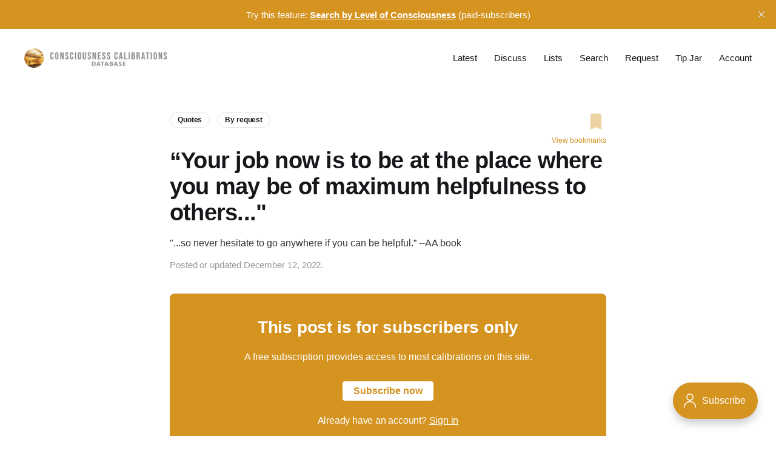

--- FILE ---
content_type: text/html; charset=utf-8
request_url: https://consciousnesscalibrations.com/your-job-now-is-to-be-at-the-place-where-you-may-be-of-maximum-helpfulness-to-others/
body_size: 6446
content:
<!DOCTYPE html>
<html lang="en">

<head>
    <meta charset="utf-8">
    <meta name="viewport" content="width=device-width, initial-scale=1">
    <title>“Your job now is to be at the place where you may be of maximum helpfulness to others...&quot;</title>
    <link rel="stylesheet" href="https://consciousnesscalibrations.com/assets/built/screen.css?v=b860d1be50">
    <style>
        .comment-count {
            fill: #d59320; 
            display: inline-flex;
            gap: 4px;
            vertical-align: middle;
            margin-left: 8px;
            font-size: small;
        }
        .homepage-links {
            color: #d59320; 
            font-weight: 700;
            letter-spacing: -.005em;
        }
        
        /*.comment-count::before {
            content: url('data:image/svg+xml;utf8,<svg xmlns="http://www.w3.org/2000/svg" fill="%23d59320" width="17" height="17" viewBox="-0.5 0.5 42 42" xml:space="preserve"><path d="M29.5 30.5h7c2.529 0 3-.529 3-3v-21c0-2.41-.59-3-3-3h-32c-2.47 0-3 .53-3 3v20.971c0 2.469.41 3.029 3 3.029h13s9.562 8.756 10.75 9.812c.422.375 1.281.172 1.25-.812v-9zm-22-9h21v3h-21v-3zm0-6h13v3h-13v-3zm0-6h26v3h-26v-3z"/></svg>');
        }*/
    </style>

    <meta name="description" content="&quot;...so never hesitate to go anywhere if you can be helpful.” --AA book">
    <link rel="icon" href="https://consciousnesscalibrations.com/content/images/size/w256h256/2021/03/sunset-fisher-1.png" type="image/png">
    <link rel="canonical" href="https://consciousnesscalibrations.com/your-job-now-is-to-be-at-the-place-where-you-may-be-of-maximum-helpfulness-to-others/">
    <meta name="referrer" content="no-referrer-when-downgrade">
    
    <meta property="og:site_name" content="Consciousness Calibrations Database">
    <meta property="og:type" content="article">
    <meta property="og:title" content="“Your job now is to be at the place where you may be of maximum helpfulness to others...&quot;">
    <meta property="og:description" content="&quot;...so never hesitate to go anywhere if you can be helpful.” --AA book">
    <meta property="og:url" content="https://consciousnesscalibrations.com/your-job-now-is-to-be-at-the-place-where-you-may-be-of-maximum-helpfulness-to-others/">
    <meta property="og:image" content="https://consciousnesscalibrations.com/content/images/2025/08/flowers-2.jpg">
    <meta property="article:published_time" content="2022-12-13T06:57:10.000Z">
    <meta property="article:modified_time" content="2022-12-13T06:57:10.000Z">
    <meta property="article:tag" content="Quotes">
    <meta property="article:tag" content="By request">
    
    <meta property="article:publisher" content="https://www.facebook.com/calibrate.this">
    <meta name="twitter:card" content="summary_large_image">
    <meta name="twitter:title" content="“Your job now is to be at the place where you may be of maximum helpfulness to others...&quot;">
    <meta name="twitter:description" content="&quot;...so never hesitate to go anywhere if you can be helpful.” --AA book">
    <meta name="twitter:url" content="https://consciousnesscalibrations.com/your-job-now-is-to-be-at-the-place-where-you-may-be-of-maximum-helpfulness-to-others/">
    <meta name="twitter:image" content="https://consciousnesscalibrations.com/content/images/2025/08/flowers-2.jpg">
    <meta name="twitter:label1" content="Written by">
    <meta name="twitter:data1" content="Brian Gibbs">
    <meta name="twitter:label2" content="Filed under">
    <meta name="twitter:data2" content="Quotes, By request">
    <meta property="og:image:width" content="1200">
    <meta property="og:image:height" content="577">
    
    <script type="application/ld+json">
{
    "@context": "https://schema.org",
    "@type": "Article",
    "publisher": {
        "@type": "Organization",
        "name": "Consciousness Calibrations Database",
        "url": "https://consciousnesscalibrations.com/",
        "logo": {
            "@type": "ImageObject",
            "url": "https://consciousnesscalibrations.com/content/images/2021/12/logo4.png"
        }
    },
    "author": {
        "@type": "Person",
        "name": "Brian Gibbs",
        "image": {
            "@type": "ImageObject",
            "url": "https://consciousnesscalibrations.com/content/images/2021/03/bri.jpg",
            "width": 840,
            "height": 840
        },
        "url": "https://consciousnesscalibrations.com/author/brian/",
        "sameAs": []
    },
    "headline": "“Your job now is to be at the place where you may be of maximum helpfulness to others...&quot;",
    "url": "https://consciousnesscalibrations.com/your-job-now-is-to-be-at-the-place-where-you-may-be-of-maximum-helpfulness-to-others/",
    "datePublished": "2022-12-13T06:57:10.000Z",
    "dateModified": "2022-12-13T06:57:10.000Z",
    "keywords": "Quotes, By request",
    "description": "&quot;...so never hesitate to go anywhere if you can be helpful.” --AA book",
    "mainEntityOfPage": "https://consciousnesscalibrations.com/your-job-now-is-to-be-at-the-place-where-you-may-be-of-maximum-helpfulness-to-others/"
}
    </script>

    <meta name="generator" content="Ghost 6.10">
    <link rel="alternate" type="application/rss+xml" title="Consciousness Calibrations Database" href="https://consciousnesscalibrations.com/rss/">
    <script defer src="https://cdn.jsdelivr.net/ghost/portal@~2.56/umd/portal.min.js" data-i18n="true" data-ghost="https://consciousnesscalibrations.com/" data-key="391b8ef4a2dd40b16770db030b" data-api="https://admin.consciousnesscalibrations.com/ghost/api/content/" data-locale="en" crossorigin="anonymous"></script><style id="gh-members-styles">.gh-post-upgrade-cta-content,
.gh-post-upgrade-cta {
    display: flex;
    flex-direction: column;
    align-items: center;
    font-family: -apple-system, BlinkMacSystemFont, 'Segoe UI', Roboto, Oxygen, Ubuntu, Cantarell, 'Open Sans', 'Helvetica Neue', sans-serif;
    text-align: center;
    width: 100%;
    color: #ffffff;
    font-size: 16px;
}

.gh-post-upgrade-cta-content {
    border-radius: 8px;
    padding: 40px 4vw;
}

.gh-post-upgrade-cta h2 {
    color: #ffffff;
    font-size: 28px;
    letter-spacing: -0.2px;
    margin: 0;
    padding: 0;
}

.gh-post-upgrade-cta p {
    margin: 20px 0 0;
    padding: 0;
}

.gh-post-upgrade-cta small {
    font-size: 16px;
    letter-spacing: -0.2px;
}

.gh-post-upgrade-cta a {
    color: #ffffff;
    cursor: pointer;
    font-weight: 500;
    box-shadow: none;
    text-decoration: underline;
}

.gh-post-upgrade-cta a:hover {
    color: #ffffff;
    opacity: 0.8;
    box-shadow: none;
    text-decoration: underline;
}

.gh-post-upgrade-cta a.gh-btn {
    display: block;
    background: #ffffff;
    text-decoration: none;
    margin: 28px 0 0;
    padding: 8px 18px;
    border-radius: 4px;
    font-size: 16px;
    font-weight: 600;
}

.gh-post-upgrade-cta a.gh-btn:hover {
    opacity: 0.92;
}</style><script async src="https://js.stripe.com/v3/"></script>
    <script defer src="https://cdn.jsdelivr.net/ghost/sodo-search@~1.8/umd/sodo-search.min.js" data-key="391b8ef4a2dd40b16770db030b" data-styles="https://cdn.jsdelivr.net/ghost/sodo-search@~1.8/umd/main.css" data-sodo-search="https://admin.consciousnesscalibrations.com/" data-locale="en" crossorigin="anonymous"></script>
    <script defer src="https://cdn.jsdelivr.net/ghost/announcement-bar@~1.1/umd/announcement-bar.min.js" data-announcement-bar="https://consciousnesscalibrations.com/" data-api-url="https://consciousnesscalibrations.com/members/api/announcement/" crossorigin="anonymous"></script>
    <link href="https://consciousnesscalibrations.com/webmentions/receive/" rel="webmention">
    <script defer src="/public/cards.min.js?v=b860d1be50"></script>
    <link rel="stylesheet" type="text/css" href="/public/cards.min.css?v=b860d1be50">
    <script defer src="/public/comment-counts.min.js?v=b860d1be50" data-ghost-comments-counts-api="https://consciousnesscalibrations.com/members/api/comments/counts/"></script>
    <script defer src="/public/member-attribution.min.js?v=b860d1be50"></script>
    <script defer src="/public/ghost-stats.min.js?v=b860d1be50" data-stringify-payload="false" data-datasource="analytics_events" data-storage="localStorage" data-host="https://consciousnesscalibrations.com/.ghost/analytics/api/v1/page_hit"  tb_site_uuid="d7577ae6-ca4b-45c6-aa73-36a6b5a5a415" tb_post_uuid="3cc0387b-996a-423a-81e0-d07d6df9e60b" tb_post_type="post" tb_member_uuid="undefined" tb_member_status="undefined"></script><style>:root {--ghost-accent-color: #d59320;}</style>
    <!-- Google tag (gtag.js) -->
<script async src="https://www.googletagmanager.com/gtag/js?id=G-QD7P5JDV7S"></script>
<script>
  const contentAPI = 'https://admin.consciousnesscalibrations.com/ghost/api/content/posts/?key=ab068dbef0c83d33f19f7f0a49';
  
  window.dataLayer = window.dataLayer || [];
  function gtag(){dataLayer.push(arguments);}
  gtag('js', new Date());

  gtag('config', 'G-QD7P5JDV7S');
</script>
<script id="mcjs">!function(c,h,i,m,p){m=c.createElement(h),p=c.getElementsByTagName(h)[0],m.async=1,m.src=i,p.parentNode.insertBefore(m,p)}(document,"script","https://chimpstatic.com/mcjs-connected/js/users/d191f4027f058e08f2149497a/5d87221a0aa198d0a6979defb.js");</script>
</head>

<body class="post-template tag-quotes tag-by-request tag-hash-loc-400 is-head-b--n">
<div class="site">

    <header id="gh-head" class="gh-head gh-outer">
    <div class="gh-head-inner gh-inner">

        <div class="gh-head-brand">
            <div class="gh-head-brand-wrapper">
                <a class="gh-head-logo" href="https://consciousnesscalibrations.com">
                        <img src="https://consciousnesscalibrations.com/content/images/2021/12/logo4.png" alt="Consciousness Calibrations Database">
                </a>
            </div>
            <button class="gh-burger"></button>
        </div>

        <nav class="gh-head-menu">
            <ul class="nav">
    <li class="nav-latest"><a href="https://consciousnesscalibrations.com/results/">Latest</a></li>
    <li class="nav-discuss"><a href="https://consciousnesscalibrations.com/most-commented/">Discuss</a></li>
    <li class="nav-lists"><a href="https://consciousnesscalibrations.com/lists/">Lists</a></li>
    <li class="nav-search"><a href="#/search">Search</a></li>
    <li class="nav-request"><a href="https://consciousnesscalibrations.com/requests/">Request</a></li>
    <li class="nav-tip-jar"><a href="https://consciousnesscalibrations.com/tip-jar/">Tip Jar</a></li>
    <li class="nav-account"><a href="#/portal/account">Account</a></li>
</ul>

        </nav>

    </div>
    </header>


    <div class="site-content">
        

<style>
    .btn-svg{
        border: none !important;
        background-color: transparent !important;
        outline: none;
        padding:0px;
        margin:0px;
        cursor: pointer;
    }

    .js-handle-bookmark {
        font-size: 12px;
        display: flex;
        flex-direction: column;
        align-items: flex-end;
        opacity: 40%;
    }

    .js-handle-bookmark.is-saved {
        opacity: 100%;
    }

    .view-bookmarks-link {
        color: var(--primary-color);
        display: flex;
        font-size: 1.2rem;
        font-weight: 400;
        white-space: nowrap;
        margin-top: 5px;
    }
</style>

<main class="site-main" style="margin-top: -20px;">

    
    <article class="post tag-quotes tag-by-request tag-hash-loc-400 no-image">
        
        <header class="gh-article-header gh-canvas">
            <div style="display:flex; justify-content: space-between;">
                <div style="margin-bottom: 25px;">
                        <a class="post-tag tag-quotes" href="/tag/quotes/" title="Quotes">Quotes</a>
                        <a class="post-tag tag-by-request" href="/tag/by-request/" title="By request">By request</a>
                </div>
                <div style="display: flex;flex-direction: column;justify-content: flex-start;margin-left: 40px;">
                    <button title="Add to bookmarks" type="button" alt="bookmark" class="btn-svg handle-bookmark js-handle-bookmark">
                        <svg xmlns="http://www.w3.org/2000/svg" viewBox="0 0 48 48" width="34px" height="34px"><path fill="#d59320" d="M37,43l-13-6l-13,6V9c0-2.2,1.8-4,4-4h18c2.2,0,4,1.8,4,4V43z"/></svg>
                    </button>
                    <a href="/bookmarks" class="view-bookmarks-link">View bookmarks</a>
                </div>
            </div>

            <h1 class="gh-article-title">“Your job now is to be at the place where you may be of maximum helpfulness to others...&quot; <a href="#ghost-comments-root"><span class="comment-count" data-comment-count-id="63982106b9896a5773d9f39f"></span></a></h1>
            <div style="margin: 1em 0 0 0;">&quot;...so never hesitate to go anywhere if you can be helpful.” --AA book</div>
            <div class="post-meta">
                Posted or updated December 12, 2022.
            </div>
                    </header>

        <div class="gh-content gh-canvas">
            
<aside class="gh-post-upgrade-cta">
    <div class="gh-post-upgrade-cta-content" style="background-color: #d59320">
            <h2>This post is for subscribers only</h2>
            <p>A free subscription provides access to most calibrations on this site.</p>
            <a class="gh-btn" data-portal="signup" style="color:#d59320">Subscribe now</a>
            <p><small>Already have an account? <a data-portal="signin">Sign in</a></small></p>
    </div>
</aside>
        </div>

        <div class="pagination-container gh-canvas">
        <nav class="pagination">

            <div class="pagination-left">
                    <a class="newer-posts" href="/st-nicholas-church-hamburg/">
                        <span class="pagination-label">Previous</span>
                        St. Nicholas Church, Hamburg
                    </a>
            </div>

            <div class="pagination-right">
                    <a class="older-posts" href="/creaster/">
                        <span class="pagination-label">Next</span>
                        Creaster (religious term)
                    </a>
            </div>

        </nav>
        </div>

            <div id="ghost-comments-root" class="gh-comments gh-canvas">
                <h2>Member discussion</h2>
                <p style="margin: 25px 0 35px 0;">The comments section is for paying subscribers only</p>
            
                <small><a class="gh-btn" data-portal="account/plans">Upgrade to a paid account</a></small>

                <p style="margin-left: 20px;"><small>Already have an account? 
                    <a data-portal="signin" style="text-decoration:underline;">Sign in</a></small></p>
            </div>

    </article>

    

</main>

<script>
    const id = "63982106b9896a5773d9f39f";
    const title = `“Your job now is to be at the place where you may be of maximum helpfulness to others...&quot;`;
    const custom_excerpt = `&quot;...so never hesitate to go anywhere if you can be helpful.” --AA book`;
    const slug = "your-job-now-is-to-be-at-the-place-where-you-may-be-of-maximum-helpfulness-to-others"
    // Check if current post is bookmarked
    const bookmarkBtn = document.querySelector('.js-handle-bookmark');
    const svg = bookmarkBtn.querySelector('svg path')

    let bookmarks = JSON.parse(localStorage.getItem('bookmarks')) || [];
    let bookmarked = bookmarks.some(function(i) { return i.id?.includes(id)});
    if(bookmarked) {
        bookmarkBtn.classList.add('is-saved')
    }

    /** 
    * Handle bookmark
    * @id - Post ID
    * @url - Post url
    * @title - Post title
    */ 
    const handleBookmark = function(event) {
      // Save input values in an object
      let bookmarkObject = {
        id: id,
        slug: slug,
        title: title,
        custom_excerpt: custom_excerpt
      }

      if (bookmarked) { 
        /* Remove bookmark */
        let filteredBookmarks = bookmarks.filter(function(item) {
            return item.id === id;
        });

        let deleteIndex = bookmarks.indexOf(filteredBookmarks[0]);
        bookmarks.splice(deleteIndex, 1);
        localStorage.setItem("bookmarks", JSON.stringify(bookmarks));
        localStorage
        bookmarked = false;
        bookmarkBtn.classList.remove('is-saved'); 
        bookmarkBtn.setAttribute('data-label', "Removed!");
      } else { 
        /* Add bookmark */
        bookmarks.unshift(bookmarkObject);
        localStorage.setItem('bookmarks', JSON.stringify(bookmarks));
        bookmarked = true;
        bookmarkBtn.classList.add('is-saved');  
        bookmarkBtn.setAttribute('data-label', "Saved!");
      }

      bookmarkBtn.classList.add('has-tooltip'); 
      bookmarkBtn.blur();

      setTimeout(function(){
        bookmarkBtn.classList.remove('has-tooltip');
      }, 1000); 
    };  

    if (bookmarkBtn) {
      bookmarkBtn.onclick = function(event) {
        handleBookmark(event);
      }
    }

    const memberPaid = false;
    if(memberPaid) {
        let commentsOff = JSON.parse(localStorage.getItem('comments-off'))
        if(commentsOff == null) {
            commentsOff = false
        }
        if(commentsOff) {
            const comments = document.querySelector('.gh-comments');
            comments.innerHTML = '<p>Comments have been disabled. Re-enable it <a href="/most-commented/" style="color: var(--ghost-accent-color);text-decoration: underline;">here</a>.</p>';
            comments.style.marginTop = '20px';
            comments.style.marginBottom = '20px';
        }
    }
</script>

<script>
    const paidMember = false;
let commentsOff = JSON.parse(localStorage.getItem('comments-off'))
if(commentsOff == null) {
    commentsOff = false
}
if(!paidMember || !commentsOff) {
    const commentCountElements = document.querySelectorAll('[data-comment-count-id]')
    const commentCountIds = Array.from(commentCountElements).map(el => el.dataset.commentCountId)
    fetch(`/members/api/comments/counts/?ids=${commentCountIds.join(',')}`, {
        method: 'GET',
        headers: {
        'Accept': 'application/json',
        'Content-Type': 'application/json'
        }
    })
        .then(response => response.json())
        .then(result => {
            for(const [key, value] of Object.entries(result)) {
                let count = value
                document.querySelector('[data-comment-count-id="' + key + '"]').innerHTML = count > 0 ? '<svg xmlns="http://www.w3.org/2000/svg" width="17" height="17" viewBox="-0.5 0.5 42 42" xml:space="preserve"><path d="M29.5 30.5h7c2.529 0 3-.529 3-3v-21c0-2.41-.59-3-3-3h-32c-2.47 0-3 .53-3 3v20.971c0 2.469.41 3.029 3 3.029h13s9.562 8.756 10.75 9.812c.422.375 1.281.172 1.25-.812v-9zm-22-9h21v3h-21v-3zm0-6h13v3h-13v-3zm0-6h26v3h-26v-3z"/></svg> ' + count : ""
            }
        })
}</script>


    </div>

    <footer class="gh-foot gh-outer">
        <div class="gh-foot-inner gh-inner">
            <div class="gh-copyright">
                Consciousness Calibrations Database © 2025
            </div>
            <nav class="gh-foot-menu">
                <ul class="nav">
    <li class="nav-terms-of-service"><a href="https://consciousnesscalibrations.com/terms-of-service/">Terms of Service</a></li>
    <li class="nav-privacy-policy"><a href="https://consciousnesscalibrations.com/privacy-policy/">Privacy Policy</a></li>
</ul>

            </nav>
            <div class="gh-powered-by">
                <a href="https://ghost.org/" target="_blank" rel="noopener">Powered by Ghost</a>
            </div>
        </div>
    </footer>

</div>

    <div class="pswp" tabindex="-1" role="dialog" aria-hidden="true">
    <div class="pswp__bg"></div>

    <div class="pswp__scroll-wrap">
        <div class="pswp__container">
            <div class="pswp__item"></div>
            <div class="pswp__item"></div>
            <div class="pswp__item"></div>
        </div>

        <div class="pswp__ui pswp__ui--hidden">
            <div class="pswp__top-bar">
                <div class="pswp__counter"></div>

                <button class="pswp__button pswp__button--close" title="Close (Esc)"></button>
                <button class="pswp__button pswp__button--share" title="Share"></button>
                <button class="pswp__button pswp__button--fs" title="Toggle fullscreen"></button>
                <button class="pswp__button pswp__button--zoom" title="Zoom in/out"></button>

                <div class="pswp__preloader">
                    <div class="pswp__preloader__icn">
                        <div class="pswp__preloader__cut">
                            <div class="pswp__preloader__donut"></div>
                        </div>
                    </div>
                </div>
            </div>

            <div class="pswp__share-modal pswp__share-modal--hidden pswp__single-tap">
                <div class="pswp__share-tooltip"></div>
            </div>

            <button class="pswp__button pswp__button--arrow--left" title="Previous (arrow left)"></button>
            <button class="pswp__button pswp__button--arrow--right" title="Next (arrow right)"></button>

            <div class="pswp__caption">
                <div class="pswp__caption__center"></div>
            </div>
        </div>
    </div>
</div>
<script
    src="https://code.jquery.com/jquery-3.3.1.min.js"
    integrity="sha256-FgpCb/KJQlLNfOu91ta32o/NMZxltwRo8QtmkMRdAu8="
    crossorigin="anonymous">
</script>
<script src="https://consciousnesscalibrations.com/assets/built/main.min.js?v=b860d1be50"></script>



<script>(function(){function c(){var b=a.contentDocument||a.contentWindow.document;if(b){var d=b.createElement('script');d.innerHTML="window.__CF$cv$params={r:'9b6cb57a5a7aa6ee',t:'MTc2NzIxNDg1Mg=='};var a=document.createElement('script');a.src='/cdn-cgi/challenge-platform/scripts/jsd/main.js';document.getElementsByTagName('head')[0].appendChild(a);";b.getElementsByTagName('head')[0].appendChild(d)}}if(document.body){var a=document.createElement('iframe');a.height=1;a.width=1;a.style.position='absolute';a.style.top=0;a.style.left=0;a.style.border='none';a.style.visibility='hidden';document.body.appendChild(a);if('loading'!==document.readyState)c();else if(window.addEventListener)document.addEventListener('DOMContentLoaded',c);else{var e=document.onreadystatechange||function(){};document.onreadystatechange=function(b){e(b);'loading'!==document.readyState&&(document.onreadystatechange=e,c())}}}})();</script><script defer src="https://static.cloudflareinsights.com/beacon.min.js/vcd15cbe7772f49c399c6a5babf22c1241717689176015" integrity="sha512-ZpsOmlRQV6y907TI0dKBHq9Md29nnaEIPlkf84rnaERnq6zvWvPUqr2ft8M1aS28oN72PdrCzSjY4U6VaAw1EQ==" data-cf-beacon='{"version":"2024.11.0","token":"260b1a81ac7941e7b06f2c118d8e942b","r":1,"server_timing":{"name":{"cfCacheStatus":true,"cfEdge":true,"cfExtPri":true,"cfL4":true,"cfOrigin":true,"cfSpeedBrain":true},"location_startswith":null}}' crossorigin="anonymous"></script>
</body>
</html>

--- FILE ---
content_type: application/javascript; charset=UTF-8
request_url: https://consciousnesscalibrations.com/cdn-cgi/challenge-platform/scripts/jsd/main.js
body_size: 4502
content:
window._cf_chl_opt={uYln4:'g'};~function(D4,P,R,H,M,N,e,L){D4=Y,function(B,O,Dq,D3,V,b){for(Dq={B:193,O:187,V:143,b:245,c:244,s:158,A:232,n:191,m:205,U:188,j:249,T:181},D3=Y,V=B();!![];)try{if(b=-parseInt(D3(Dq.B))/1+-parseInt(D3(Dq.O))/2*(-parseInt(D3(Dq.V))/3)+parseInt(D3(Dq.b))/4*(-parseInt(D3(Dq.c))/5)+-parseInt(D3(Dq.s))/6+-parseInt(D3(Dq.A))/7*(parseInt(D3(Dq.n))/8)+-parseInt(D3(Dq.m))/9*(parseInt(D3(Dq.U))/10)+-parseInt(D3(Dq.j))/11*(-parseInt(D3(Dq.T))/12),b===O)break;else V.push(V.shift())}catch(c){V.push(V.shift())}}(D,307182),P=this||self,R=P[D4(168)],H={},H[D4(211)]='o',H[D4(159)]='s',H[D4(218)]='u',H[D4(176)]='z',H[D4(198)]='n',H[D4(253)]='I',H[D4(233)]='b',M=H,P[D4(235)]=function(B,O,V,s,Dr,Db,DW,D9,U,j,T,X,Z,x){if(Dr={B:153,O:227,V:141,b:153,c:227,s:179,A:223,n:236,m:179,U:236,j:162,T:140,X:137,Z:220,x:240},Db={B:209,O:137,V:256},DW={B:190,O:241,V:163,b:171},D9=D4,null===O||O===void 0)return s;for(U=Q(O),B[D9(Dr.B)][D9(Dr.O)]&&(U=U[D9(Dr.V)](B[D9(Dr.b)][D9(Dr.c)](O))),U=B[D9(Dr.s)][D9(Dr.A)]&&B[D9(Dr.n)]?B[D9(Dr.m)][D9(Dr.A)](new B[(D9(Dr.U))](U)):function(I,DD,C){for(DD=D9,I[DD(Db.B)](),C=0;C<I[DD(Db.O)];I[C]===I[C+1]?I[DD(Db.V)](C+1,1):C+=1);return I}(U),j='nAsAaAb'.split('A'),j=j[D9(Dr.j)][D9(Dr.T)](j),T=0;T<U[D9(Dr.X)];X=U[T],Z=d(B,O,X),j(Z)?(x='s'===Z&&!B[D9(Dr.Z)](O[X]),D9(Dr.x)===V+X?A(V+X,Z):x||A(V+X,O[X])):A(V+X,Z),T++);return s;function A(I,C,D8){D8=Y,Object[D8(DW.B)][D8(DW.O)][D8(DW.V)](s,C)||(s[C]=[]),s[C][D8(DW.b)](I)}},N=D4(161)[D4(165)](';'),e=N[D4(162)][D4(140)](N),P[D4(134)]=function(B,O,Ds,DY,V,s,A,n){for(Ds={B:234,O:137,V:214,b:171,c:139},DY=D4,V=Object[DY(Ds.B)](O),s=0;s<V[DY(Ds.O)];s++)if(A=V[s],A==='f'&&(A='N'),B[A]){for(n=0;n<O[V[s]][DY(Ds.O)];-1===B[A][DY(Ds.V)](O[V[s]][n])&&(e(O[V[s]][n])||B[A][DY(Ds.b)]('o.'+O[V[s]][n])),n++);}else B[A]=O[V[s]][DY(Ds.c)](function(m){return'o.'+m})},L=function(Dk,Dg,DC,DI,Da,Dx,Dh,O,V,b){return Dk={B:228,O:221},Dg={B:197,O:197,V:171,b:250,c:197,s:144,A:171,n:144},DC={B:137},DI={B:150},Da={B:137,O:144,V:190,b:241,c:163,s:241,A:190,n:241,m:163,U:150,j:171,T:150,X:171,Z:197,x:197,v:171,a:171,I:171,C:250},Dx={B:203,O:144},Dh=D4,O=String[Dh(Dk.B)],V={'h':function(c){return c==null?'':V.g(c,6,function(s,Dd){return Dd=Y,Dd(Dx.B)[Dd(Dx.O)](s)})},'g':function(s,A,U,DQ,j,T,X,Z,x,I,C,y,E,i,K,D0,D1,D2){if(DQ=Dh,s==null)return'';for(T={},X={},Z='',x=2,I=3,C=2,y=[],E=0,i=0,K=0;K<s[DQ(Da.B)];K+=1)if(D0=s[DQ(Da.O)](K),Object[DQ(Da.V)][DQ(Da.b)][DQ(Da.c)](T,D0)||(T[D0]=I++,X[D0]=!0),D1=Z+D0,Object[DQ(Da.V)][DQ(Da.s)][DQ(Da.c)](T,D1))Z=D1;else{if(Object[DQ(Da.A)][DQ(Da.n)][DQ(Da.m)](X,Z)){if(256>Z[DQ(Da.U)](0)){for(j=0;j<C;E<<=1,i==A-1?(i=0,y[DQ(Da.j)](U(E)),E=0):i++,j++);for(D2=Z[DQ(Da.T)](0),j=0;8>j;E=1&D2|E<<1.16,i==A-1?(i=0,y[DQ(Da.X)](U(E)),E=0):i++,D2>>=1,j++);}else{for(D2=1,j=0;j<C;E=D2|E<<1.8,A-1==i?(i=0,y[DQ(Da.X)](U(E)),E=0):i++,D2=0,j++);for(D2=Z[DQ(Da.U)](0),j=0;16>j;E=1.97&D2|E<<1.79,i==A-1?(i=0,y[DQ(Da.X)](U(E)),E=0):i++,D2>>=1,j++);}x--,0==x&&(x=Math[DQ(Da.Z)](2,C),C++),delete X[Z]}else for(D2=T[Z],j=0;j<C;E=E<<1|1.05&D2,A-1==i?(i=0,y[DQ(Da.j)](U(E)),E=0):i++,D2>>=1,j++);Z=(x--,x==0&&(x=Math[DQ(Da.x)](2,C),C++),T[D1]=I++,String(D0))}if(Z!==''){if(Object[DQ(Da.V)][DQ(Da.s)][DQ(Da.c)](X,Z)){if(256>Z[DQ(Da.U)](0)){for(j=0;j<C;E<<=1,A-1==i?(i=0,y[DQ(Da.j)](U(E)),E=0):i++,j++);for(D2=Z[DQ(Da.T)](0),j=0;8>j;E=E<<1.8|D2&1.99,A-1==i?(i=0,y[DQ(Da.j)](U(E)),E=0):i++,D2>>=1,j++);}else{for(D2=1,j=0;j<C;E=E<<1|D2,i==A-1?(i=0,y[DQ(Da.v)](U(E)),E=0):i++,D2=0,j++);for(D2=Z[DQ(Da.U)](0),j=0;16>j;E=E<<1.29|1.79&D2,i==A-1?(i=0,y[DQ(Da.a)](U(E)),E=0):i++,D2>>=1,j++);}x--,0==x&&(x=Math[DQ(Da.Z)](2,C),C++),delete X[Z]}else for(D2=T[Z],j=0;j<C;E=D2&1.97|E<<1,i==A-1?(i=0,y[DQ(Da.X)](U(E)),E=0):i++,D2>>=1,j++);x--,x==0&&C++}for(D2=2,j=0;j<C;E=1.42&D2|E<<1.39,i==A-1?(i=0,y[DQ(Da.v)](U(E)),E=0):i++,D2>>=1,j++);for(;;)if(E<<=1,A-1==i){y[DQ(Da.I)](U(E));break}else i++;return y[DQ(Da.C)]('')},'j':function(c,DN){return DN=Dh,null==c?'':''==c?null:V.i(c[DN(DC.B)],32768,function(s,De){return De=DN,c[De(DI.B)](s)})},'i':function(s,A,U,DS,j,T,X,Z,x,I,C,y,E,i,K,D0,D2,D1){for(DS=Dh,j=[],T=4,X=4,Z=3,x=[],y=U(0),E=A,i=1,I=0;3>I;j[I]=I,I+=1);for(K=0,D0=Math[DS(Dg.B)](2,2),C=1;C!=D0;D1=y&E,E>>=1,0==E&&(E=A,y=U(i++)),K|=(0<D1?1:0)*C,C<<=1);switch(K){case 0:for(K=0,D0=Math[DS(Dg.O)](2,8),C=1;C!=D0;D1=E&y,E>>=1,E==0&&(E=A,y=U(i++)),K|=C*(0<D1?1:0),C<<=1);D2=O(K);break;case 1:for(K=0,D0=Math[DS(Dg.O)](2,16),C=1;D0!=C;D1=y&E,E>>=1,0==E&&(E=A,y=U(i++)),K|=(0<D1?1:0)*C,C<<=1);D2=O(K);break;case 2:return''}for(I=j[3]=D2,x[DS(Dg.V)](D2);;){if(i>s)return'';for(K=0,D0=Math[DS(Dg.B)](2,Z),C=1;C!=D0;D1=E&y,E>>=1,0==E&&(E=A,y=U(i++)),K|=(0<D1?1:0)*C,C<<=1);switch(D2=K){case 0:for(K=0,D0=Math[DS(Dg.O)](2,8),C=1;C!=D0;D1=y&E,E>>=1,E==0&&(E=A,y=U(i++)),K|=C*(0<D1?1:0),C<<=1);j[X++]=O(K),D2=X-1,T--;break;case 1:for(K=0,D0=Math[DS(Dg.B)](2,16),C=1;C!=D0;D1=y&E,E>>=1,E==0&&(E=A,y=U(i++)),K|=C*(0<D1?1:0),C<<=1);j[X++]=O(K),D2=X-1,T--;break;case 2:return x[DS(Dg.b)]('')}if(0==T&&(T=Math[DS(Dg.c)](2,Z),Z++),j[D2])D2=j[D2];else if(X===D2)D2=I+I[DS(Dg.s)](0);else return null;x[DS(Dg.A)](D2),j[X++]=I+D2[DS(Dg.n)](0),T--,I=D2,T==0&&(T=Math[DS(Dg.B)](2,Z),Z++)}}},b={},b[Dh(Dk.O)]=V.h,b}(),F();function F(Y0,DK,DE,Df,B,O,V,b,c){if(Y0={B:186,O:146,V:222,b:238,c:200,s:200,A:204,n:201,m:201},DK={B:222,O:238,V:201},DE={B:160},Df=D4,B=P[Df(Y0.B)],!B)return;if(!G())return;(O=![],V=B[Df(Y0.O)]===!![],b=function(Dz,s){if(Dz=Df,!O){if(O=!![],!G())return;s=S(),J(s.r,function(A){W(B,A)}),s.e&&o(Dz(DE.B),s.e)}},R[Df(Y0.V)]!==Df(Y0.b))?b():P[Df(Y0.c)]?R[Df(Y0.s)](Df(Y0.A),b):(c=R[Df(Y0.n)]||function(){},R[Df(Y0.m)]=function(DG){DG=Df,c(),R[DG(DK.B)]!==DG(DK.O)&&(R[DG(DK.V)]=c,b())})}function J(B,O,DT,Dj,DU,Dm,DV,V,b,c){DT={B:186,O:254,V:182,b:185,c:206,s:167,A:135,n:182,m:215,U:252,j:146,T:248,X:247,Z:195,x:199,v:145,a:145,I:224,C:145,g:224,k:157,y:221,E:230},Dj={B:151},DU={B:138,O:138,V:148,b:207},Dm={B:248},DV=D4,V=P[DV(DT.B)],console[DV(DT.O)](P[DV(DT.V)]),b=new P[(DV(DT.b))](),b[DV(DT.c)](DV(DT.s),DV(DT.A)+P[DV(DT.n)][DV(DT.m)]+DV(DT.U)+V.r),V[DV(DT.j)]&&(b[DV(DT.T)]=5e3,b[DV(DT.X)]=function(DP){DP=DV,O(DP(Dm.B))}),b[DV(DT.Z)]=function(DR){DR=DV,b[DR(DU.B)]>=200&&b[DR(DU.O)]<300?O(DR(DU.V)):O(DR(DU.b)+b[DR(DU.B)])},b[DV(DT.x)]=function(DH){DH=DV,O(DH(Dj.B))},c={'t':z(),'lhr':R[DV(DT.v)]&&R[DV(DT.a)][DV(DT.I)]?R[DV(DT.C)][DV(DT.g)]:'','api':V[DV(DT.j)]?!![]:![],'payload':B},b[DV(DT.k)](L[DV(DT.y)](JSON[DV(DT.E)](c)))}function h(B,O,Do,D5){return Do={B:213,O:190,V:164,b:163,c:214,s:192},D5=D4,O instanceof B[D5(Do.B)]&&0<B[D5(Do.B)][D5(Do.O)][D5(Do.V)][D5(Do.b)](O)[D5(Do.c)](D5(Do.s))}function D(Y2){return Y2='success,error,charCodeAt,xhr-error,event,Object,cloudflare-invisible,postMessage,chlApiUrl,send,2026572BSUlJg,string,error on cf_chl_props,_cf_chl_opt;mhsH6;xkyRk9;FTrD2;leJV9;BCMtt1;sNHpA9;GKPzo4;AdbX0;REiSI4;xriGD7;jwjCc3;agiDh2;MQCkM2;mlwE4;kuIdX1;aLEay4;cThi2,includes,call,toString,split,detail,POST,document,floor,errorInfoObject,push,catch,clientInformation,/b/ov1/0.2759231959412475:1767212634:DHVYxVXE0DFJWHcZEep5qKTOh3tVnBwOgQG1jwjKvXI/,navigator,symbol,chlApiRumWidgetAgeMs,contentDocument,Array,kgZMo4,84sPMrMh,_cf_chl_opt,body,random,XMLHttpRequest,__CF$cv$params,22jprzwY,8050lBQSPo,getPrototypeOf,prototype,8gbQGfe,[native code],134910RSTNgg,contentWindow,onload,style,pow,number,onerror,addEventListener,onreadystatechange,chlApiSitekey,nOJjVkwY0i4WR$CbErd7ha1fuTZvN2PyDo3G+U65cHLpxA-mXqzt8B9IKeFQMsgSl,DOMContentLoaded,4068WGkXed,open,http-code:,/invisible/jsd,sort,isArray,object,tabIndex,Function,indexOf,uYln4,gwUy0,source,undefined,TbVa1,isNaN,vvHRp,readyState,from,href,createElement,now,getOwnPropertyNames,fromCharCode,sid,stringify,function,2905511sVMhiu,boolean,keys,mlwE4,Set,chlApiClientVersion,loading,chctx,d.cookie,hasOwnProperty,removeChild,msg,105fsgYxS,113980MMDnis,jsd,ontimeout,timeout,2955986ujkqsF,join,display: none,/jsd/oneshot/d39f91d70ce1/0.2759231959412475:1767212634:DHVYxVXE0DFJWHcZEep5qKTOh3tVnBwOgQG1jwjKvXI/,bigint,log,parent,splice,kuIdX1,/cdn-cgi/challenge-platform/h/,iframe,length,status,map,bind,concat,appendChild,75300BGqyrG,charAt,location,api,HkTQ2'.split(','),D=function(){return Y2},D()}function Y(w,l,B){return B=D(),Y=function(O,V,P){return O=O-134,P=B[O],P},Y(w,l)}function z(DA,DB,B){return DA={B:186,O:169},DB=D4,B=P[DB(DA.B)],Math[DB(DA.O)](+atob(B.t))}function G(Dn,DO,B,O,V){return Dn={B:169,O:226},DO=D4,B=3600,O=z(),V=Math[DO(Dn.B)](Date[DO(Dn.O)]()/1e3),V-O>B?![]:!![]}function f(B,Dp,Dl){return Dp={B:184},Dl=D4,Math[Dl(Dp.B)]()<B}function W(V,b,Y1,DJ,c,s,A){if(Y1={B:154,O:146,V:148,b:217,c:229,s:152,A:255,n:155,m:152,U:149,j:166,T:155},DJ=D4,c=DJ(Y1.B),!V[DJ(Y1.O)])return;b===DJ(Y1.V)?(s={},s[DJ(Y1.b)]=c,s[DJ(Y1.c)]=V.r,s[DJ(Y1.s)]=DJ(Y1.V),P[DJ(Y1.A)][DJ(Y1.n)](s,'*')):(A={},A[DJ(Y1.b)]=c,A[DJ(Y1.c)]=V.r,A[DJ(Y1.m)]=DJ(Y1.U),A[DJ(Y1.j)]=b,P[DJ(Y1.A)][DJ(Y1.T)](A,'*'))}function o(b,c,DZ,DM,s,A,n,m,U,j,T,X){if(DZ={B:243,O:149,V:186,b:135,c:182,s:215,A:174,n:208,m:185,U:206,j:167,T:248,X:247,Z:202,x:216,v:156,a:182,I:219,C:177,g:180,k:237,y:182,E:147,i:170,K:239,D0:217,D1:246,D2:157,Dx:221},DM=D4,!f(.01))return![];A=(s={},s[DM(DZ.B)]=b,s[DM(DZ.O)]=c,s);try{n=P[DM(DZ.V)],m=DM(DZ.b)+P[DM(DZ.c)][DM(DZ.s)]+DM(DZ.A)+n.r+DM(DZ.n),U=new P[(DM(DZ.m))](),U[DM(DZ.U)](DM(DZ.j),m),U[DM(DZ.T)]=2500,U[DM(DZ.X)]=function(){},j={},j[DM(DZ.Z)]=P[DM(DZ.c)][DM(DZ.x)],j[DM(DZ.v)]=P[DM(DZ.a)][DM(DZ.I)],j[DM(DZ.C)]=P[DM(DZ.c)][DM(DZ.g)],j[DM(DZ.k)]=P[DM(DZ.y)][DM(DZ.E)],T=j,X={},X[DM(DZ.i)]=A,X[DM(DZ.K)]=T,X[DM(DZ.D0)]=DM(DZ.D1),U[DM(DZ.D2)](L[DM(DZ.Dx)](X))}catch(Z){}}function S(Du,Dw,V,b,c,s,A){Dw=(Du={B:225,O:136,V:196,b:251,c:212,s:183,A:142,n:194,m:173,U:175,j:178,T:242},D4);try{return V=R[Dw(Du.B)](Dw(Du.O)),V[Dw(Du.V)]=Dw(Du.b),V[Dw(Du.c)]='-1',R[Dw(Du.s)][Dw(Du.A)](V),b=V[Dw(Du.n)],c={},c=mlwE4(b,b,'',c),c=mlwE4(b,b[Dw(Du.m)]||b[Dw(Du.U)],'n.',c),c=mlwE4(b,V[Dw(Du.j)],'d.',c),R[Dw(Du.s)][Dw(Du.T)](V),s={},s.r=c,s.e=null,s}catch(n){return A={},A.r={},A.e=n,A}}function Q(B,DF,D7,O){for(DF={B:141,O:234,V:189},D7=D4,O=[];null!==B;O=O[D7(DF.B)](Object[D7(DF.O)](B)),B=Object[D7(DF.V)](B));return O}function d(B,O,V,Dt,D6,s){D6=(Dt={B:172,O:179,V:210,b:179,c:231},D4);try{return O[V][D6(Dt.B)](function(){}),'p'}catch(A){}try{if(null==O[V])return O[V]===void 0?'u':'x'}catch(n){return'i'}return B[D6(Dt.O)][D6(Dt.V)](O[V])?'a':O[V]===B[D6(Dt.b)]?'C':!0===O[V]?'T':!1===O[V]?'F':(s=typeof O[V],D6(Dt.c)==s?h(B,O[V])?'N':'f':M[s]||'?')}}()